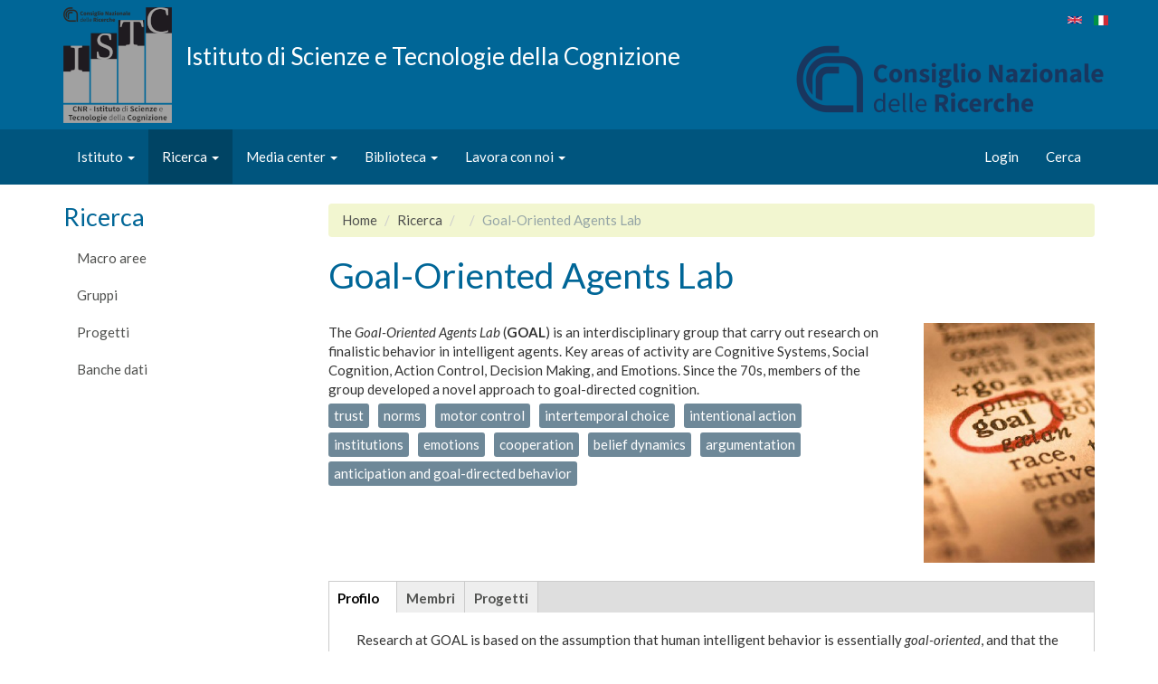

--- FILE ---
content_type: text/html; charset=utf-8
request_url: https://istc.cnr.it/it/group/goal
body_size: 9254
content:
<!DOCTYPE html>
<html lang="it" dir="ltr" prefix="content: http://purl.org/rss/1.0/modules/content/ dc: http://purl.org/dc/terms/ foaf: http://xmlns.com/foaf/0.1/ og: http://ogp.me/ns# rdfs: http://www.w3.org/2000/01/rdf-schema# sioc: http://rdfs.org/sioc/ns# sioct: http://rdfs.org/sioc/types# skos: http://www.w3.org/2004/02/skos/core# xsd: http://www.w3.org/2001/XMLSchema#">
<head>
  <link rel="profile" href="http://www.w3.org/1999/xhtml/vocab" />
  <meta name="viewport" content="width=device-width, initial-scale=1.0">
  <meta http-equiv="Content-Type" content="text/html; charset=utf-8" />
<link rel="shortcut icon" href="https://istc.cnr.it/sites/all/themes/istc/favicon.ico" type="image/vnd.microsoft.icon" />
<link rel="shortlink" href="/it/node/54632" />
<link rel="canonical" href="/it/group/goal" />
<meta name="Generator" content="Drupal 7 (http://drupal.org)" />
  <title>Goal-Oriented Agents Lab | Istituto di Scienze e Tecnologie della Cognizione</title>
  <style>
@import url("https://istc.cnr.it/modules/system/system.base.css?smmpph");
</style>
<style>
@import url("https://istc.cnr.it/sites/all/modules/contrib/field_group/horizontal-tabs/horizontal-tabs.css?smmpph");
</style>
<style>
@import url("https://istc.cnr.it/sites/all/modules/contrib/date/date_api/date.css?smmpph");
@import url("https://istc.cnr.it/sites/all/modules/contrib/date/date_popup/themes/datepicker.1.7.css?smmpph");
@import url("https://istc.cnr.it/modules/field/theme/field.css?smmpph");
@import url("https://istc.cnr.it/modules/node/node.css?smmpph");
@import url("https://istc.cnr.it/sites/all/modules/contrib/views/css/views.css?smmpph");
@import url("https://istc.cnr.it/sites/all/modules/contrib/media/modules/media_wysiwyg/css/media_wysiwyg.base.css?smmpph");
</style>
<style>
@import url("https://istc.cnr.it/sites/all/modules/contrib/ctools/css/ctools.css?smmpph");
@import url("https://istc.cnr.it/modules/locale/locale.css?smmpph");
@import url("https://istc.cnr.it/sites/all/modules/contrib/social_media_links/social_media_links.css?smmpph");
</style>
<style>
@import url("https://istc.cnr.it/sites/all/themes/istc/css/istc.min.css?smmpph");
</style>
  <!-- HTML5 element support for IE6-8 -->
  <!--[if lt IE 9]>
    <script src="https://cdn.jsdelivr.net/html5shiv/3.7.3/html5shiv-printshiv.min.js"></script>
  <![endif]-->
  <script src="https://istc.cnr.it/sites/all/modules/contrib/jquery_update/replace/jquery/1.10/jquery.min.js?v=1.10.2"></script>
<script src="https://istc.cnr.it/misc/jquery.once.js?v=1.2"></script>
<script src="https://istc.cnr.it/misc/drupal.js?smmpph"></script>
<script src="https://istc.cnr.it/sites/all/modules/contrib/field_group/horizontal-tabs/horizontal-tabs.js?v=1.0"></script>
<script src="https://istc.cnr.it/sites/default/files/languages/it_LCLES-zbebB5X79Uw-ta-NaNyEVE3gzazHhQL-vO_Vs.js?smmpph"></script>
<script src="https://istc.cnr.it/sites/all/modules/contrib/field_group/field_group.js?smmpph"></script>
<script src="https://istc.cnr.it/sites/all/themes/istc/bootstrap/assets/javascripts/bootstrap/affix.js?smmpph"></script>
<script src="https://istc.cnr.it/sites/all/themes/istc/bootstrap/assets/javascripts/bootstrap/alert.js?smmpph"></script>
<script src="https://istc.cnr.it/sites/all/themes/istc/bootstrap/assets/javascripts/bootstrap/button.js?smmpph"></script>
<script src="https://istc.cnr.it/sites/all/themes/istc/bootstrap/assets/javascripts/bootstrap/carousel.js?smmpph"></script>
<script src="https://istc.cnr.it/sites/all/themes/istc/bootstrap/assets/javascripts/bootstrap/collapse.js?smmpph"></script>
<script src="https://istc.cnr.it/sites/all/themes/istc/bootstrap/assets/javascripts/bootstrap/dropdown.js?smmpph"></script>
<script src="https://istc.cnr.it/sites/all/themes/istc/bootstrap/assets/javascripts/bootstrap/modal.js?smmpph"></script>
<script src="https://istc.cnr.it/sites/all/themes/istc/bootstrap/assets/javascripts/bootstrap/tooltip.js?smmpph"></script>
<script src="https://istc.cnr.it/sites/all/themes/istc/bootstrap/assets/javascripts/bootstrap/popover.js?smmpph"></script>
<script src="https://istc.cnr.it/sites/all/themes/istc/bootstrap/assets/javascripts/bootstrap/scrollspy.js?smmpph"></script>
<script src="https://istc.cnr.it/sites/all/themes/istc/bootstrap/assets/javascripts/bootstrap/tab.js?smmpph"></script>
<script src="https://istc.cnr.it/sites/all/themes/istc/bootstrap/assets/javascripts/bootstrap/transition.js?smmpph"></script>
<script>jQuery.extend(Drupal.settings, {"basePath":"\/","pathPrefix":"it\/","ajaxPageState":{"theme":"istc","theme_token":"HU88tZwDuDtcyxzxT3l9loQFVEX0XB5kErDPwkiSKpk","js":{"sites\/all\/themes\/bootstrap\/js\/bootstrap.js":1,"sites\/all\/modules\/contrib\/jquery_update\/replace\/jquery\/1.10\/jquery.min.js":1,"misc\/jquery.once.js":1,"misc\/drupal.js":1,"sites\/all\/modules\/contrib\/field_group\/horizontal-tabs\/horizontal-tabs.js":1,"public:\/\/languages\/it_LCLES-zbebB5X79Uw-ta-NaNyEVE3gzazHhQL-vO_Vs.js":1,"sites\/all\/modules\/contrib\/field_group\/field_group.js":1,"sites\/all\/themes\/istc\/bootstrap\/assets\/javascripts\/bootstrap\/affix.js":1,"sites\/all\/themes\/istc\/bootstrap\/assets\/javascripts\/bootstrap\/alert.js":1,"sites\/all\/themes\/istc\/bootstrap\/assets\/javascripts\/bootstrap\/button.js":1,"sites\/all\/themes\/istc\/bootstrap\/assets\/javascripts\/bootstrap\/carousel.js":1,"sites\/all\/themes\/istc\/bootstrap\/assets\/javascripts\/bootstrap\/collapse.js":1,"sites\/all\/themes\/istc\/bootstrap\/assets\/javascripts\/bootstrap\/dropdown.js":1,"sites\/all\/themes\/istc\/bootstrap\/assets\/javascripts\/bootstrap\/modal.js":1,"sites\/all\/themes\/istc\/bootstrap\/assets\/javascripts\/bootstrap\/tooltip.js":1,"sites\/all\/themes\/istc\/bootstrap\/assets\/javascripts\/bootstrap\/popover.js":1,"sites\/all\/themes\/istc\/bootstrap\/assets\/javascripts\/bootstrap\/scrollspy.js":1,"sites\/all\/themes\/istc\/bootstrap\/assets\/javascripts\/bootstrap\/tab.js":1,"sites\/all\/themes\/istc\/bootstrap\/assets\/javascripts\/bootstrap\/transition.js":1},"css":{"modules\/system\/system.base.css":1,"sites\/all\/modules\/contrib\/field_group\/horizontal-tabs\/horizontal-tabs.css":1,"sites\/all\/modules\/contrib\/date\/date_api\/date.css":1,"sites\/all\/modules\/contrib\/date\/date_popup\/themes\/datepicker.1.7.css":1,"modules\/field\/theme\/field.css":1,"modules\/node\/node.css":1,"sites\/all\/modules\/contrib\/views\/css\/views.css":1,"sites\/all\/modules\/contrib\/media\/modules\/media_wysiwyg\/css\/media_wysiwyg.base.css":1,"sites\/all\/modules\/contrib\/ctools\/css\/ctools.css":1,"modules\/locale\/locale.css":1,"sites\/all\/modules\/contrib\/social_media_links\/social_media_links.css":1,"sites\/all\/themes\/istc\/css\/istc.min.css":1}},"field_group":{"htabs":"full","htab":"full","html-element":"full"},"ogContext":{"groupType":"node","gid":"54632"},"bootstrap":{"anchorsFix":"0","anchorsSmoothScrolling":"0","formHasError":1,"popoverEnabled":1,"popoverOptions":{"animation":1,"html":0,"placement":"right","selector":"","trigger":"click","triggerAutoclose":1,"title":"","content":"","delay":0,"container":"body"},"tooltipEnabled":1,"tooltipOptions":{"animation":1,"html":0,"placement":"auto left","selector":"","trigger":"hover focus","delay":0,"container":"body"}}});</script>
</head>
<body class="html not-front not-logged-in one-sidebar sidebar-first page-node page-node- page-node-54632 node-type-group og-context og-context-node og-context-node-54632 i18n-it">
  <div id="skip-link">
    <a href="#main-content" class="element-invisible element-focusable">Salta al contenuto principale</a>
  </div>
    <!-- Header -->
<header id="navbar" role="banner" class="navbar  navbar-default">
  <div class="container">
    <div class="navbar-header">
      <div class="row">
        <div class="col-sm-8">
                      <a class="logo navbar-btn pull-left hidden-xs" href="/it" title="Home">
              <img src="https://istc.cnr.it/sites/default/files/marchio_ISTC%20scaled_120.png" alt="Home" />
            </a>
                    <div class="lead">
                          <a class="name navbar-brand" href="/it" title="Home">Istituto di Scienze e Tecnologie della Cognizione</a>
                                  </div>


        </div>

        <div class="col-sd-4">
          <div id="header-side">
<!--            --><!--              --><!--            -->                            <ul class="language-switcher-locale-url"><li class="en first"><a href="/en/group/goal" class="language-link" xml:lang="en"><img class="language-icon img-responsive" typeof="foaf:Image" src="https://istc.cnr.it/sites/all/modules/contrib/languageicons/flags/en.png" width="16" height="12" alt="English" title="English" /></a></li>
<li class="it last active"><a href="/it/group/goal" class="language-link active" xml:lang="it"><img class="language-icon img-responsive" typeof="foaf:Image" src="https://istc.cnr.it/sites/all/modules/contrib/languageicons/flags/it.png" width="16" height="12" alt="Italiano" title="Italiano" /></a></li>
</ul>                        <a class="cnr-logo-link" href="http://www.cnr.it"><img id="cnr-logo" src="/sites/all/themes/istc/images/Logo-CNR-2010.png" /></a>
          </div>

        </div>

      </div>






  <button type="button" class="navbar-toggle" data-toggle="collapse" data-target="#navbar-collapse">
    <span class="sr-only">Toggle navigation</span>
    <span class="icon-bar"></span>
    <span class="icon-bar"></span>
    <span class="icon-bar"></span>
  </button>
</div>
  </div>



      <div class="navbar-collapse collapse" id="navbar-collapse">
      <div class="container">
      <nav role="navigation">
                  <ul class="menu nav navbar-nav"><li class="first expanded dropdown"><a href="/it/page/presentazione" data-target="#" class="dropdown-toggle" data-toggle="dropdown">Istituto <span class="caret"></span></a><ul class="dropdown-menu"><li class="first leaf"><a href="/it/page/presentazione">Presentazione</a></li>
<li class="leaf"><a href="/it/page/missione">Missione</a></li>
<li class="leaf"><a href="/it/research/istc-people">Persone</a></li>
<li class="leaf"><a href="/it/content/sedi">Sedi</a></li>
<li class="leaf"><a href="/it/content/organigramma">Organigramma</a></li>
<li class="last leaf"><a href="/it/content/storia">Storia</a></li>
</ul></li>
<li class="expanded active-trail active dropdown"><a href="/it/content/macro-aree" class="active-trail active-trail dropdown-toggle" data-target="#" data-toggle="dropdown">Ricerca <span class="caret"></span></a><ul class="dropdown-menu"><li class="first leaf"><a href="/it/content/macro-aree">Macro aree</a></li>
<li class="leaf"><a href="/it/content/gruppi-laboratori-istc">Gruppi</a></li>
<li class="leaf"><a href="/it/research/projects">Progetti</a></li>
<li class="last leaf"><a href="/it/content/banche-dati">Banche dati</a></li>
</ul></li>
<li class="expanded dropdown"><a href="/it/media/news" data-target="#" class="dropdown-toggle" data-toggle="dropdown">Media center <span class="caret"></span></a><ul class="dropdown-menu"><li class="first leaf"><a href="/it/media/news">News</a></li>
<li class="leaf"><a href="/it/media/events">Eventi</a></li>
<li class="leaf"><a href="/it/media/events/past">Eventi passati</a></li>
<li class="last leaf"><a href="/it/media/video">Video</a></li>
</ul></li>
<li class="expanded dropdown"><a href="/it/content/biblioteca-informazioni" data-target="#" class="dropdown-toggle" data-toggle="dropdown">Biblioteca <span class="caret"></span></a><ul class="dropdown-menu"><li class="first leaf"><a href="/it/biblioteca-zona-informazioni">Informazioni</a></li>
<li class="leaf"><a href="/it/biblioteca-zona-cataloghi">Cataloghi</a></li>
<li class="leaf"><a href="/it/biblioteca-zona-risorse">Risorse</a></li>
<li class="last leaf"><a href="/it/biblioteca-zona-servizi">Servizi</a></li>
</ul></li>
<li class="last expanded dropdown"><a href="/it/opportunities/vacancies" data-target="#" class="dropdown-toggle" data-toggle="dropdown">Lavora con noi <span class="caret"></span></a><ul class="dropdown-menu"><li class="first leaf"><a href="/it/opportunities/vacancies">Bandi</a></li>
<li class="leaf"><a href="/it/opportunities/tenders">Gare</a></li>
<li class="last leaf"><a href="/it/content/avvisi">Avvisi</a></li>
</ul></li>
</ul>                          <ul class="menu nav navbar-nav secondary"><li class="first leaf"><a href="/it/user/login">Login</a></li>
<li class="last leaf"><a href="/it/search">Cerca</a></li>
</ul>                      </nav>
      </div>
    </div>
  
</header><!-- /Header -->

<div class="main-container container">

  <header role="banner" id="page-header">
      </header> <!-- /#page-header -->

  <div class="row">

          <aside class="col-sm-3" role="complementary">
          <div class="region region-sidebar-first">
    <section id="block-menu-block-1" class="block block-menu-block clearfix">

        <h2 class="block-title">Ricerca</h2>
    
  <div class="menu-block-wrapper menu-block-1 menu-name-main-menu parent-mlid-0 menu-level-2">
  <ul class="menu nav"><li class="first leaf menu-mlid-2518"><a href="/it/content/macro-aree">Macro aree</a></li>
<li class="leaf menu-mlid-2572"><a href="/it/content/gruppi-laboratori-istc">Gruppi</a></li>
<li class="leaf menu-mlid-2384"><a href="/it/research/projects">Progetti</a></li>
<li class="last leaf menu-mlid-2540"><a href="/it/content/banche-dati">Banche dati</a></li>
</ul></div>

</section>
  </div>
      </aside>  <!-- /#sidebar-first -->
    
    <section class="col-sm-9">
            <ol class="breadcrumb"><li><a href="/it">Home</a></li>
<li><a href="/it/content/macro-aree">Ricerca</a></li>
<li><a href="/it/research/groups"></a></li>
<li class="active">Goal-Oriented Agents Lab</li>
</ol>      <a id="main-content"></a>
                    <h1 class="page-header">Goal-Oriented Agents Lab</h1>
                                                        
<div  about="/it/group/goal" typeof="sioc:Item foaf:Document" class="node node-group node-promoted view-mode-full">
  
      <div class="row">
      <div class="col-sm-9 ">
        <div class="collapsible required-fields group-header field-group-fieldset"><div class="field field-name-field-group-abstract field-type-text-long field-label-hidden"><div class="field-items"><div class="field-item even"><p>The <em>Goal-Oriented Agents Lab</em> (<strong>GOAL</strong>) is an interdisciplinary group that carry out research on finalistic behavior in intelligent agents. Key areas of activity are Cognitive Systems, Social Cognition, Action Control, Decision Making, and Emotions. Since the 70s, members of the group developed a novel approach to goal-directed cognition.</p></div></div></div><div class="field field-name-field-tags field-type-taxonomy-term-reference field-label-hidden"><div class="field-items"><div class="field-item even"><a href="/it/category/keywords/trust" typeof="skos:Concept" property="rdfs:label skos:prefLabel">trust</a></div><div class="field-item odd"><a href="/it/category/keywords/norms" typeof="skos:Concept" property="rdfs:label skos:prefLabel">norms</a></div><div class="field-item even"><a href="/it/category/keywords/motor-control" typeof="skos:Concept" property="rdfs:label skos:prefLabel">motor control</a></div><div class="field-item odd"><a href="/it/category/keywords/intertemporal-choice" typeof="skos:Concept" property="rdfs:label skos:prefLabel">intertemporal choice</a></div><div class="field-item even"><a href="/it/category/keywords/intentional-action" typeof="skos:Concept" property="rdfs:label skos:prefLabel">intentional action</a></div><div class="field-item odd"><a href="/it/category/keywords/institutions" typeof="skos:Concept" property="rdfs:label skos:prefLabel">institutions</a></div><div class="field-item even"><a href="/it/category/research-interests/emotions" typeof="skos:Concept" property="rdfs:label skos:prefLabel">emotions</a></div><div class="field-item odd"><a href="/it/category/keywords/cooperation" typeof="skos:Concept" property="rdfs:label skos:prefLabel">cooperation</a></div><div class="field-item even"><a href="/it/category/keywords/belief-dynamics" typeof="skos:Concept" property="rdfs:label skos:prefLabel">belief dynamics</a></div><div class="field-item odd"><a href="/it/category/keywords/argumentation" typeof="skos:Concept" property="rdfs:label skos:prefLabel">argumentation</a></div><div class="field-item even"><a href="/it/category/research-interests/anticipation-and-goal-directed-behavior" typeof="skos:Concept" property="rdfs:label skos:prefLabel">anticipation and goal-directed behavior</a></div></div></div></div>      </div>
      <div class="col-sm-3 ">
        <div class="field field-name-field-group-logo field-type-image field-label-hidden"><div class="field-items"><div class="field-item even"><img typeof="foaf:Image" class="img-responsive" src="https://istc.cnr.it/sites/default/files/group-pic/goal-sm.jpg" width="300" height="421" /></div></div></div>      </div>
    </div>
        <div class="row">
      <div class="col-sm-12 ">
        <div class="field-group-htabs-wrapper"><h2 class="element-invisible">Additional info</h2><div class="horizontal-tabs-panes"><fieldset  class="collapsible collapsed group-profile field-group-htab panel panel-default form-wrapper">
          <legend class="panel-heading">
      <span class="panel-title fieldset-legend">Profilo</span>
    </legend>
          <div class="panel-body">
        <div class="field field-name-field-group-profile field-type-text-long field-label-hidden"><div class="field-items"><div class="field-item even"><p>Research at GOAL is based on the assumption that human intelligent behavior is essentially <em>goal-oriented</em>, and that the mind evolved to <em>serve </em>(and thus is <em>constrained by</em>) the finalistic nature of behavioral control. This implies that GOAL research tackles a variety of domains, from <em>action control</em> to <em>decision making</em>, from<em> belief formation</em> to <em>emotion regulation</em>, from <em>social interaction</em> to <em>normative behavior</em>, and more.</p><p>Currently, the scientific activities of GOAL are organized in the following labs:</p><ul><li><a href="https://www.istc.cnr.it/it/group/t3" target="_self">Trust, Theory, and Technology (T3)</a></li><li><a href="https://istc.cnr.it/group/jade" target="_self">Judgment, Argumentation and DEcision Making (JADE)</a></li><li><a href="https://istc.cnr.it/en/group/mind" target="_self">Meaning, Interaction, and Neural Dynamics (MIND)</a></li><li><a href="https://istc.cnr.it/en/group/care">Capabilities and Relational Practice in Mental Health (CaRe)</a></li></ul><p> </p></div></div></div>  </div>
  </fieldset>
<fieldset  class="collapsible collapsed panel panel-default form-wrapper">
          <legend class="panel-heading">
      <span class="panel-title fieldset-legend">Membri</span>
    </legend>
          <div class="panel-body">
        <div class="field field-name-grouo-coordinator-view field-type-ds field-label-hidden"><div class="field-items"><div class="field-item even"><section id="block-views-istc-og-members-block-2" class="block block-views clearfix">

      
  <div class="view view-istc-og-members view-id-istc_og_members view-display-id-block_2 view-dom-id-f4627213be6b5530597c005cffac7d5d">
        
  
  
      <div class="view-content">
      

<div id="views-bootstrap-grid-1" class="views-bootstrap-grid-plugin-style">
  
          <div class="row">
                  <div class=" col-xs-12 col-sm-6 col-md-4 col-lg-4">
              
  <div class="views-field views-field-og-roles-1">        <h3 class="field-content">Coordinatore</h3>  </div>  
  <div class="views-field views-field-name">        <span class="field-content"><a href="/it/people/cristiano-castelfranchi" title="Visualizza il profilo dell&#039;utente." class="username" xml:lang="" about="/it/people/cristiano-castelfranchi" typeof="sioc:UserAccount" property="foaf:name" datatype="">Cristiano Castelfranchi</a></span>  </div>  
  <div class="views-field views-field-picture">        <div class="field-content">  <div class="user-picture">
    <a href="/it/people/cristiano-castelfranchi" title="Visualizza il profilo dell&#039;utente."><img typeof="foaf:Image" class="img-responsive" src="https://istc.cnr.it/sites/default/files/styles/user_picture/public/users/pictures/picture-12370-1525785497.jpg?itok=Joj71LY2" width="100" height="100" alt="Ritratto di Cristiano Castelfranchi" title="Ritratto di Cristiano Castelfranchi" /></a>  </div>
</div>  </div>          </div>

                                  </div>
    
  </div>
    </div>
  
  
  
  
  
  
</div>
</section>
</div></div></div><div class="field field-name-group-members-view field-type-ds field-label-hidden"><div class="field-items"><div class="field-item even"><section id="block-views-istc-og-members-block-1" class="block block-views clearfix">

      
  <div class="view view-istc-og-members view-id-istc_og_members view-display-id-block_1 view-dom-id-5edbd944af53f7c24c9b63a7a746583c">
        
  
  
      <div class="view-content">
      
  <h3>Researcher</h3>

<div id="views-bootstrap-grid-2" class="views-bootstrap-grid-plugin-style">
  
          <div class="row">
                  <div class=" col-xs-12 col-sm-6 col-md-4 col-lg-4">
              
  <div class="views-field views-field-name">        <span class="field-content"><a href="/it/people/filippo-cantucci" title="Visualizza il profilo dell&#039;utente." class="username" xml:lang="" about="/it/people/filippo-cantucci" typeof="sioc:UserAccount" property="foaf:name" datatype="">Filippo Cantucci</a></span>  </div>  
  <div class="views-field views-field-picture">        <div class="field-content">  <div class="user-picture">
    <a href="/it/people/filippo-cantucci" title="Visualizza il profilo dell&#039;utente."><img typeof="foaf:Image" class="img-responsive" src="https://istc.cnr.it/sites/default/files/styles/user_picture/public/users/pictures/picture-12587-1749193462.jpg?itok=dTUcygR2" width="100" height="100" alt="Ritratto di Filippo Cantucci" title="Ritratto di Filippo Cantucci" /></a>  </div>
</div>  </div>          </div>

                                      <div class=" col-xs-12 col-sm-6 col-md-4 col-lg-4">
              
  <div class="views-field views-field-name">        <span class="field-content"><a href="/it/people/luca-tummolini" title="Visualizza il profilo dell&#039;utente." class="username" xml:lang="" about="/it/people/luca-tummolini" typeof="sioc:UserAccount" property="foaf:name" datatype="">Luca Tummolini</a></span>  </div>  
  <div class="views-field views-field-picture">        <div class="field-content">  <div class="user-picture">
    <a href="/it/people/luca-tummolini" title="Visualizza il profilo dell&#039;utente."><img typeof="foaf:Image" class="img-responsive" src="https://istc.cnr.it/sites/default/files/styles/user_picture/public/users/pictures/picture-12361-1666792086.jpg?itok=ZVe8AABk" width="100" height="100" alt="Ritratto di Luca Tummolini" title="Ritratto di Luca Tummolini" /></a>  </div>
</div>  </div>          </div>

                                      <div class=" col-xs-12 col-sm-6 col-md-4 col-lg-4">
              
  <div class="views-field views-field-name">        <span class="field-content"><a href="/it/people/raffaella-pocobello" title="Visualizza il profilo dell&#039;utente." class="username" xml:lang="" about="/it/people/raffaella-pocobello" typeof="sioc:UserAccount" property="foaf:name" datatype="">Raffaella Pocobello</a></span>  </div>  
  <div class="views-field views-field-picture">        <div class="field-content">  <div class="user-picture">
    <a href="/it/people/raffaella-pocobello" title="Visualizza il profilo dell&#039;utente."><img typeof="foaf:Image" class="img-responsive" src="https://istc.cnr.it/sites/default/files/styles/user_picture/public/profile-pics/raffa_al_marco_cavallo.jpg?itok=2shqPxLB" width="100" height="100" alt="Ritratto di Raffaella Pocobello" title="Ritratto di Raffaella Pocobello" /></a>  </div>
</div>  </div>          </div>

                                  </div>
          <div class="row">
                  <div class=" col-xs-12 col-sm-6 col-md-4 col-lg-4">
              
  <div class="views-field views-field-name">        <span class="field-content"><a href="/it/people/francesco-mannella" title="Visualizza il profilo dell&#039;utente." class="username" xml:lang="" about="/it/people/francesco-mannella" typeof="sioc:UserAccount" property="foaf:name" datatype="">Francesco Mannella</a></span>  </div>  
  <div class="views-field views-field-picture">        <div class="field-content">  <div class="user-picture">
    <a href="/it/people/francesco-mannella" title="Visualizza il profilo dell&#039;utente."><img typeof="foaf:Image" class="img-responsive" src="https://istc.cnr.it/sites/default/files/styles/user_picture/public/users/pictures/picture-12372-1604496961.jpg?itok=ujGK8Oyw" width="100" height="100" alt="Ritratto di Francesco Mannella" title="Ritratto di Francesco Mannella" /></a>  </div>
</div>  </div>          </div>

                                      <div class=" col-xs-12 col-sm-6 col-md-4 col-lg-4">
              
  <div class="views-field views-field-name">        <span class="field-content"><a href="/it/people/alessandro-sapienza" title="Visualizza il profilo dell&#039;utente." class="username" xml:lang="" about="/it/people/alessandro-sapienza" typeof="sioc:UserAccount" property="foaf:name" datatype="">Alessandro Sapienza</a></span>  </div>  
  <div class="views-field views-field-picture">        <div class="field-content">  <div class="user-picture">
    <a href="/it/people/alessandro-sapienza" title="Visualizza il profilo dell&#039;utente."><img typeof="foaf:Image" class="img-responsive" src="https://istc.cnr.it/sites/default/files/styles/user_picture/public/profile-pics/immagine-progile.jpg?itok=HOM6ESx5" width="100" height="100" alt="Ritratto di Alessandro Sapienza" title="Ritratto di Alessandro Sapienza" /></a>  </div>
</div>  </div>          </div>

                                      <div class=" col-xs-12 col-sm-6 col-md-4 col-lg-4">
              
  <div class="views-field views-field-name">        <span class="field-content"><a href="/it/people/silvia-felletti" title="Visualizza il profilo dell&#039;utente." class="username" xml:lang="" about="/it/people/silvia-felletti" typeof="sioc:UserAccount" property="foaf:name" datatype="">Silvia Felletti</a></span>  </div>  
  <div class="views-field views-field-picture">        <div class="field-content">  <div class="user-picture">
    <a href="/it/people/silvia-felletti" title="Visualizza il profilo dell&#039;utente."><img typeof="foaf:Image" class="img-responsive" src="https://istc.cnr.it/sites/default/files/styles/user_picture/public/profile-pics/immagine_1.png?itok=n1bAFlMc" width="100" height="100" alt="Ritratto di Silvia Felletti" title="Ritratto di Silvia Felletti" /></a>  </div>
</div>  </div>          </div>

                                  </div>
          <div class="row">
                  <div class=" col-xs-12 col-sm-6 col-md-4 col-lg-4">
              
  <div class="views-field views-field-name">        <span class="field-content"><a href="/it/people/fabio-paglieri" title="Visualizza il profilo dell&#039;utente." class="username" xml:lang="" about="/it/people/fabio-paglieri" typeof="sioc:UserAccount" property="foaf:name" datatype="">Fabio Paglieri</a></span>  </div>  
  <div class="views-field views-field-picture">        <div class="field-content">  <div class="user-picture">
    <a href="/it/people/fabio-paglieri" title="Visualizza il profilo dell&#039;utente."><img typeof="foaf:Image" class="img-responsive" src="https://istc.cnr.it/sites/default/files/styles/user_picture/public/users/pictures/picture-12363-1763643264.jpg?itok=OfT37OcY" width="100" height="100" alt="Ritratto di Fabio Paglieri" title="Ritratto di Fabio Paglieri" /></a>  </div>
</div>  </div>          </div>

                                      <div class=" col-xs-12 col-sm-6 col-md-4 col-lg-4">
              
  <div class="views-field views-field-name">        <span class="field-content"><a href="/it/user/12915" title="Visualizza il profilo dell&#039;utente." class="username" xml:lang="" about="/it/user/12915" typeof="sioc:UserAccount" property="foaf:name" datatype="">Marco Marini</a></span>  </div>  
  <div class="views-field views-field-picture">        <div class="field-content">  <div class="user-picture">
    <a href="/it/user/12915" title="Visualizza il profilo dell&#039;utente."><img typeof="foaf:Image" class="img-responsive" src="https://istc.cnr.it/sites/default/files/styles/user_picture/public/users/pictures/picture-12915-1722411590.jpg?itok=cqZkbxw9" width="100" height="100" alt="Ritratto di Marco Marini" title="Ritratto di Marco Marini" /></a>  </div>
</div>  </div>          </div>

                                  </div>
    
  </div>

  <h3>Student&amp;PhD</h3>

<div id="views-bootstrap-grid-3" class="views-bootstrap-grid-plugin-style">
  
          <div class="row">
                  <div class=" col-xs-12 col-sm-6 col-md-4 col-lg-4">
              
  <div class="views-field views-field-name">        <span class="field-content"><a href="/it/user/12914" title="Visualizza il profilo dell&#039;utente." class="username" xml:lang="" about="/it/user/12914" typeof="sioc:UserAccount" property="foaf:name" datatype="">Sebastiano Munini</a></span>  </div>  
  <div class="views-field views-field-picture">        <div class="field-content">  <div class="user-picture">
    <a href="/it/user/12914" title="Visualizza il profilo dell&#039;utente."><img typeof="foaf:Image" class="img-responsive" src="https://istc.cnr.it/sites/default/files/styles/user_picture/public/users/pictures/picture-12914-1750069431.jpg?itok=655VeSlS" width="100" height="100" alt="Ritratto di Sebastiano Munini" title="Ritratto di Sebastiano Munini" /></a>  </div>
</div>  </div>          </div>

                                  </div>
    
  </div>

  <h3>Associate Researcher</h3>

<div id="views-bootstrap-grid-4" class="views-bootstrap-grid-plugin-style">
  
          <div class="row">
                  <div class=" col-xs-12 col-sm-6 col-md-4 col-lg-4">
              
  <div class="views-field views-field-name">        <span class="field-content"><a href="/it/people/anna-m-borghi" title="Visualizza il profilo dell&#039;utente." class="username" xml:lang="" about="/it/people/anna-m-borghi" typeof="sioc:UserAccount" property="foaf:name" datatype="">Anna M. Borghi</a></span>  </div>  
  <div class="views-field views-field-picture">        <div class="field-content">  <div class="user-picture">
    <a href="/it/people/anna-m-borghi" title="Visualizza il profilo dell&#039;utente."><img typeof="foaf:Image" class="img-responsive" src="https://istc.cnr.it/sites/default/files/styles/user_picture/public/profile-pics/anna-borghi.jpg?itok=_OqZFXkV" width="100" height="100" alt="Ritratto di Anna M. Borghi" title="Ritratto di Anna M. Borghi" /></a>  </div>
</div>  </div>          </div>

                                      <div class=" col-xs-12 col-sm-6 col-md-4 col-lg-4">
              
  <div class="views-field views-field-name">        <span class="field-content"><a href="/it/people/rino-falcone" title="Visualizza il profilo dell&#039;utente." class="username" xml:lang="" about="/it/people/rino-falcone" typeof="sioc:UserAccount" property="foaf:name" datatype="">Rino Falcone</a></span>  </div>  
  <div class="views-field views-field-picture">        <div class="field-content">  <div class="user-picture">
    <a href="/it/people/rino-falcone" title="Visualizza il profilo dell&#039;utente."><img typeof="foaf:Image" class="img-responsive" src="https://istc.cnr.it/sites/default/files/styles/user_picture/public/users/pictures/picture-12367-1561213497.jpg?itok=AdD4wowp" width="100" height="100" alt="Ritratto di Rino Falcone" title="Ritratto di Rino Falcone" /></a>  </div>
</div>  </div>          </div>

                                      <div class=" col-xs-12 col-sm-6 col-md-4 col-lg-4">
              
  <div class="views-field views-field-name">        <span class="field-content"><a href="/it/people/tarek-josef-el-sehity" title="Visualizza il profilo dell&#039;utente." class="username" xml:lang="" about="/it/people/tarek-josef-el-sehity" typeof="sioc:UserAccount" property="foaf:name" datatype="">Tarek Josef el Sehity</a></span>  </div>  
  <div class="views-field views-field-picture">        <div class="field-content">  <div class="user-picture">
    <a href="/it/people/tarek-josef-el-sehity" title="Visualizza il profilo dell&#039;utente."><img typeof="foaf:Image" class="img-responsive" src="https://istc.cnr.it/sites/default/files/styles/user_picture/public/users/pictures/picture-12503-1763724669.png?itok=racpJaut" width="100" height="100" alt="Ritratto di Tarek Josef el Sehity" title="Ritratto di Tarek Josef el Sehity" /></a>  </div>
</div>  </div>          </div>

                                  </div>
    
  </div>
    </div>
  
  
  
  
  
  
</div>
</section>
</div></div></div><div class="field field-name-field-group-former-members field-type-text-long field-label-above"><div class="field-label">Membri Passati:&nbsp;</div><div class="field-items"><div class="field-item even"><ul><li><a href="http://www.irit.fr/%7EEmiliano.Lorini/">Emiliano Lorini</a>, IRIT-CNRS (France)</li><li>Francesca Marzo, LUISS (Italy)</li><li><a href="http://sites.google.com/site/dimitriognibenehomepage/" target="_blank">Dimitri Ognibene</a> , Imperial College (UK)</li><li>Michele Piunti, Reply Srl</li></ul></div></div></div>  </div>
  </fieldset>
<fieldset  class="collapsible collapsed group-projects field-group-htab panel panel-default form-wrapper">
          <legend class="panel-heading">
      <span class="panel-title fieldset-legend">Progetti</span>
    </legend>
          <div class="panel-body">
        <div class="field field-name-group-projects-view field-type-ds field-label-hidden"><div class="field-items"><div class="field-item even"><section id="block-views-group-projects-block-1" class="block block-views clearfix">

      
  <div class="view view-group-projects view-id-group_projects view-display-id-block_1 view-dom-id-569e8bbd099183a4ca49890bbb0813f4">
        
  
  
      <div class="view-content">
        <div class="views-row views-row-1 views-row-odd views-row-first">
    <article id="node-53935" class="node node-project node-teaser clearfix" about="/it/project/l%E2%80%99amministrazione-della-giustizia-italia-il-caso-della-neurogenetica-e-delle-neuroscienze" typeof="sioc:Item foaf:Document">
    <header>
            <h2><a href="/it/project/l%E2%80%99amministrazione-della-giustizia-italia-il-caso-della-neurogenetica-e-delle-neuroscienze">L’amministrazione della giustizia in Italia: il caso della neurogenetica e delle neuroscienze</a></h2>
        <span property="dc:title" content="L’amministrazione della giustizia in Italia: il caso della neurogenetica e delle neuroscienze" class="rdf-meta element-hidden"></span><span property="sioc:num_replies" content="0" datatype="xsd:integer" class="rdf-meta element-hidden"></span>      </header>
    <div class="field field-name-field-project-funding field-type-taxonomy-term-reference field-label-inline clearfix"><div class="field-label">Project Funding:&nbsp;</div><div class="field-items"><div class="field-item even"><a href="/it/category/project-funding/miur-ministero-dellistruzione-delluniversit%C3%A0-e-della-ricerca" typeof="skos:Concept" property="rdfs:label skos:prefLabel" datatype="">MIUR - Ministero dell&#039;Istruzione, dell&#039;Università e della Ricerca</a></div></div></div><div class="field field-name-field-project-timeframe field-type-datetime field-label-inline clearfix"><div class="field-label">Project Timeframe:&nbsp;</div><div class="field-items"><div class="field-item even"><span class="date-display-range">da <span class="date-display-start" property="dc:date" datatype="xsd:dateTime" content="2013-04-14T00:00:00+02:00">14 Apr 2013</span> a <span class="date-display-end" property="dc:date" datatype="xsd:dateTime" content="2014-04-13T00:00:00+02:00">13 Apr 2014</span></span></div></div></div><div class="field field-name-field-project-leader field-type-entityreference field-label-inline clearfix"><div class="field-label">ISTC Contact Person:&nbsp;</div><div class="field-items"><div class="field-item even"><a href="/it/people/rino-falcone">Rino Falcone</a></div></div></div><div class="field field-name-field-istc-groups field-type-entityreference field-label-inline clearfix"><div class="field-label">Group &amp; ISTC Labs:&nbsp;</div><div class="field-items"><div class="field-item even"><a href="/it/group/goal" class="active">Goal-Oriented Agents Lab</a></div></div></div>     <footer>
          <ul class="links list-inline"><li class="node-readmore first last"><a href="/it/project/l%E2%80%99amministrazione-della-giustizia-italia-il-caso-della-neurogenetica-e-delle-neuroscienze" rel="tag" title="L’amministrazione della giustizia in Italia: il caso della neurogenetica e delle neuroscienze">Leggi tutto<span class="element-invisible"> su L’amministrazione della giustizia in Italia: il caso della neurogenetica e delle neuroscienze</span></a></li>
</ul>  </footer>
    </article>
  </div>
  <div class="views-row views-row-2 views-row-even">
    <article id="node-53933" class="node node-project node-teaser clearfix" about="/it/project/sintelnet-european-network-social-intelligence" typeof="sioc:Item foaf:Document">
    <header>
            <h2><a href="/it/project/sintelnet-european-network-social-intelligence">SINTELNET: European Network for Social Intelligence  </a></h2>
        <span property="dc:title" content="SINTELNET: European Network for Social Intelligence  " class="rdf-meta element-hidden"></span><span property="sioc:num_replies" content="0" datatype="xsd:integer" class="rdf-meta element-hidden"></span>      </header>
    <div class="field field-name-field-project-funding field-type-taxonomy-term-reference field-label-inline clearfix"><div class="field-label">Project Funding:&nbsp;</div><div class="field-items"><div class="field-item even"><a href="/it/category/project-funding/fp-european-framework-programmes" typeof="skos:Concept" property="rdfs:label skos:prefLabel" datatype="">FP - European Framework Programmes</a></div></div></div><div class="field field-name-field-project-timeframe field-type-datetime field-label-inline clearfix"><div class="field-label">Project Timeframe:&nbsp;</div><div class="field-items"><div class="field-item even"><span class="date-display-range">da <span class="date-display-start" property="dc:date" datatype="xsd:dateTime" content="2011-05-31T22:00:00+02:00">31 Mag 2011</span> a <span class="date-display-end" property="dc:date" datatype="xsd:dateTime" content="2014-05-30T22:00:00+02:00">30 Mag 2014</span></span></div></div></div><div class="field field-name-field-project-leader field-type-entityreference field-label-inline clearfix"><div class="field-label">ISTC Contact Person:&nbsp;</div><div class="field-items"><div class="field-item even"><a href="/it/people/cristiano-castelfranchi">Cristiano Castelfranchi</a></div></div></div><div class="field field-name-field-istc-groups field-type-entityreference field-label-inline clearfix"><div class="field-label">Group &amp; ISTC Labs:&nbsp;</div><div class="field-items"><div class="field-item even"><a href="/it/group/goal" class="active">Goal-Oriented Agents Lab</a></div><div class="field-item odd"><a href="/it/group/loa">Laboratory for Applied Ontology</a></div></div></div>     <footer>
          <ul class="links list-inline"><li class="node-readmore first last"><a href="/it/project/sintelnet-european-network-social-intelligence" rel="tag" title="SINTELNET: European Network for Social Intelligence  ">Leggi tutto<span class="element-invisible"> su SINTELNET: European Network for Social Intelligence  </span></a></li>
</ul>  </footer>
    </article>
  </div>
  <div class="views-row views-row-3 views-row-odd">
    <article id="node-53944" class="node node-project node-teaser clearfix" about="/it/project/goal-leaders-goal-directed-adaptive-builder-robots" typeof="sioc:Item foaf:Document">
    <header>
            <h2><a href="/it/project/goal-leaders-goal-directed-adaptive-builder-robots">GOAL-Leaders: Goal-directed, Adaptive Builder Robots</a></h2>
        <span property="dc:title" content="GOAL-Leaders: Goal-directed, Adaptive Builder Robots" class="rdf-meta element-hidden"></span><span property="sioc:num_replies" content="0" datatype="xsd:integer" class="rdf-meta element-hidden"></span>      </header>
    <div class="field field-name-field-project-funding field-type-taxonomy-term-reference field-label-inline clearfix"><div class="field-label">Project Funding:&nbsp;</div><div class="field-items"><div class="field-item even"><a href="/it/category/project-funding/fp-european-framework-programmes" typeof="skos:Concept" property="rdfs:label skos:prefLabel" datatype="">FP - European Framework Programmes</a></div></div></div><div class="field field-name-field-project-timeframe field-type-datetime field-label-inline clearfix"><div class="field-label">Project Timeframe:&nbsp;</div><div class="field-items"><div class="field-item even"><span class="date-display-range">da <span class="date-display-start" property="dc:date" datatype="xsd:dateTime" content="2011-02-28T23:00:00+01:00">28 Feb 2011</span> a <span class="date-display-end" property="dc:date" datatype="xsd:dateTime" content="2014-02-27T23:00:00+01:00">27 Feb 2014</span></span></div></div></div><div class="field field-name-field-project-leader field-type-entityreference field-label-inline clearfix"><div class="field-label">ISTC Contact Person:&nbsp;</div><div class="field-items"><div class="field-item even"><a href="/it/people/giovanni-pezzulo">Giovanni Pezzulo</a></div></div></div><div class="field field-name-field-istc-groups field-type-entityreference field-label-inline clearfix"><div class="field-label">Group &amp; ISTC Labs:&nbsp;</div><div class="field-items"><div class="field-item even"><a href="/it/group/goal" class="active">Goal-Oriented Agents Lab</a></div></div></div>     <footer>
          <ul class="links list-inline"><li class="node-readmore first last"><a href="/it/project/goal-leaders-goal-directed-adaptive-builder-robots" rel="tag" title="GOAL-Leaders: Goal-directed, Adaptive Builder Robots">Leggi tutto<span class="element-invisible"> su GOAL-Leaders: Goal-directed, Adaptive Builder Robots</span></a></li>
</ul>  </footer>
    </article>
  </div>
  <div class="views-row views-row-4 views-row-even">
    <article id="node-53981" class="node node-project node-teaser clearfix" about="/it/project/hires-dissemination-health-restructuring-dissemination-expert-knowledge" typeof="sioc:Item foaf:Document">
    <header>
            <h2><a href="/it/project/hires-dissemination-health-restructuring-dissemination-expert-knowledge">HIRES DISSEMINATION - Health in Restructuring: Dissemination of Expert Knowledge   </a></h2>
        <span property="dc:title" content="HIRES DISSEMINATION - Health in Restructuring: Dissemination of Expert Knowledge   " class="rdf-meta element-hidden"></span><span property="sioc:num_replies" content="0" datatype="xsd:integer" class="rdf-meta element-hidden"></span>      </header>
    <div class="field field-name-field-project-funding field-type-taxonomy-term-reference field-label-inline clearfix"><div class="field-label">Project Funding:&nbsp;</div><div class="field-items"><div class="field-item even"><a href="/it/category/project-funding/other-international" typeof="skos:Concept" property="rdfs:label skos:prefLabel" datatype="">Other - International</a></div></div></div><div class="field field-name-field-project-timeframe field-type-datetime field-label-inline clearfix"><div class="field-label">Project Timeframe:&nbsp;</div><div class="field-items"><div class="field-item even"><span class="date-display-range">da <span class="date-display-start" property="dc:date" datatype="xsd:dateTime" content="2010-11-22T23:00:00+01:00">22 Nov 2010</span> a <span class="date-display-end" property="dc:date" datatype="xsd:dateTime" content="2011-11-21T23:00:00+01:00">21 Nov 2011</span></span></div></div></div><div class="field field-name-field-project-leader field-type-entityreference field-label-inline clearfix"><div class="field-label">ISTC Contact Person:&nbsp;</div><div class="field-items"><div class="field-item even"><a href="/it/people/cristiano-castelfranchi">Cristiano Castelfranchi</a></div></div></div><div class="field field-name-field-istc-groups field-type-entityreference field-label-inline clearfix"><div class="field-label">Group &amp; ISTC Labs:&nbsp;</div><div class="field-items"><div class="field-item even"><a href="/it/group/goal" class="active">Goal-Oriented Agents Lab</a></div></div></div>     <footer>
          <ul class="links list-inline"><li class="node-readmore first last"><a href="/it/project/hires-dissemination-health-restructuring-dissemination-expert-knowledge" rel="tag" title="HIRES DISSEMINATION - Health in Restructuring: Dissemination of Expert Knowledge   ">Leggi tutto<span class="element-invisible"> su HIRES DISSEMINATION - Health in Restructuring: Dissemination of Expert Knowledge   </span></a></li>
</ul>  </footer>
    </article>
  </div>
  <div class="views-row views-row-5 views-row-odd">
    <article id="node-53982" class="node node-project node-teaser clearfix" about="/it/project/hires-public-health-sector-impact-restructuring-public-sector-employees-and-role-social-dial" typeof="sioc:Item foaf:Document">
    <header>
            <h2><a href="/it/project/hires-public-health-sector-impact-restructuring-public-sector-employees-and-role-social-dial">Hires Public: The Health Sector Impact of Restructuring on Public Sector Employees and the Role of Social Dialogue   </a></h2>
        <span property="dc:title" content="Hires Public: The Health Sector Impact of Restructuring on Public Sector Employees and the Role of Social Dialogue   " class="rdf-meta element-hidden"></span><span property="sioc:num_replies" content="0" datatype="xsd:integer" class="rdf-meta element-hidden"></span>      </header>
    <div class="field field-name-field-project-funding field-type-taxonomy-term-reference field-label-inline clearfix"><div class="field-label">Project Funding:&nbsp;</div><div class="field-items"><div class="field-item even"><a href="/it/category/project-funding/other-international" typeof="skos:Concept" property="rdfs:label skos:prefLabel" datatype="">Other - International</a></div></div></div><div class="field field-name-field-project-timeframe field-type-datetime field-label-inline clearfix"><div class="field-label">Project Timeframe:&nbsp;</div><div class="field-items"><div class="field-item even"><span class="date-display-range">da <span class="date-display-start" property="dc:date" datatype="xsd:dateTime" content="2010-09-30T22:00:00+02:00">30 Set 2010</span> a <span class="date-display-end" property="dc:date" datatype="xsd:dateTime" content="2011-09-29T22:00:00+02:00">29 Set 2011</span></span></div></div></div><div class="field field-name-field-project-leader field-type-entityreference field-label-inline clearfix"><div class="field-label">ISTC Contact Person:&nbsp;</div><div class="field-items"><div class="field-item even"><a href="/it/people/cristiano-castelfranchi">Cristiano Castelfranchi</a></div></div></div><div class="field field-name-field-istc-groups field-type-entityreference field-label-inline clearfix"><div class="field-label">Group &amp; ISTC Labs:&nbsp;</div><div class="field-items"><div class="field-item even"><a href="/it/group/goal" class="active">Goal-Oriented Agents Lab</a></div></div></div>     <footer>
          <ul class="links list-inline"><li class="node-readmore first last"><a href="/it/project/hires-public-health-sector-impact-restructuring-public-sector-employees-and-role-social-dial" rel="tag" title="Hires Public: The Health Sector Impact of Restructuring on Public Sector Employees and the Role of Social Dialogue   ">Leggi tutto<span class="element-invisible"> su Hires Public: The Health Sector Impact of Restructuring on Public Sector Employees and the Role of Social Dialogue   </span></a></li>
</ul>  </footer>
    </article>
  </div>
  <div class="views-row views-row-6 views-row-even">
    <article id="node-54032" class="node node-project node-teaser clearfix" about="/it/project/progetto-valutazione-dei-centri-diurni-la-salute-mentale-nel-comune-di-roma" typeof="sioc:Item foaf:Document">
    <header>
            <h2><a href="/it/project/progetto-valutazione-dei-centri-diurni-la-salute-mentale-nel-comune-di-roma">Progetto &quot;Valutazione dei Centri diurni per la salute mentale nel Comune di Roma&quot;</a></h2>
        <span property="dc:title" content="Progetto &quot;Valutazione dei Centri diurni per la salute mentale nel Comune di Roma&quot;" class="rdf-meta element-hidden"></span><span property="sioc:num_replies" content="0" datatype="xsd:integer" class="rdf-meta element-hidden"></span>      </header>
    <div class="field field-name-field-project-funding field-type-taxonomy-term-reference field-label-inline clearfix"><div class="field-label">Project Funding:&nbsp;</div><div class="field-items"><div class="field-item even"><a href="/it/category/project-funding/other-national" typeof="skos:Concept" property="rdfs:label skos:prefLabel" datatype="">Other - National</a></div></div></div><div class="field field-name-field-project-timeframe field-type-datetime field-label-inline clearfix"><div class="field-label">Project Timeframe:&nbsp;</div><div class="field-items"><div class="field-item even"><span class="date-display-range">da <span class="date-display-start" property="dc:date" datatype="xsd:dateTime" content="2009-04-13T22:00:00+02:00">13 Apr 2009</span> a <span class="date-display-end" property="dc:date" datatype="xsd:dateTime" content="2011-03-12T23:00:00+01:00">12 Mar 2011</span></span></div></div></div><div class="field field-name-field-project-leader field-type-entityreference field-label-inline clearfix"><div class="field-label">ISTC Contact Person:&nbsp;</div><div class="field-items"><div class="field-item even"><a href="/it/people/cristiano-castelfranchi">Cristiano Castelfranchi</a></div></div></div><div class="field field-name-field-istc-groups field-type-entityreference field-label-inline clearfix"><div class="field-label">Group &amp; ISTC Labs:&nbsp;</div><div class="field-items"><div class="field-item even"><a href="/it/group/goal" class="active">Goal-Oriented Agents Lab</a></div></div></div>     <footer>
          <ul class="links list-inline"><li class="node-readmore first last"><a href="/it/project/progetto-valutazione-dei-centri-diurni-la-salute-mentale-nel-comune-di-roma" rel="tag" title="Progetto &quot;Valutazione dei Centri diurni per la salute mentale nel Comune di Roma&quot;">Leggi tutto<span class="element-invisible"> su Progetto &quot;Valutazione dei Centri diurni per la salute mentale nel Comune di Roma&quot;</span></a></li>
</ul>  </footer>
    </article>
  </div>
  <div class="views-row views-row-7 views-row-odd">
    <article id="node-54039" class="node node-project node-teaser clearfix" about="/it/project/humanobs-humanoids-learn-socio-communicative-skills-observation" typeof="sioc:Item foaf:Document">
    <header>
            <h2><a href="/it/project/humanobs-humanoids-learn-socio-communicative-skills-observation">HUMANOBS: Humanoids that Learn Socio-communicative Skills by Observation</a></h2>
        <span property="dc:title" content="HUMANOBS: Humanoids that Learn Socio-communicative Skills by Observation" class="rdf-meta element-hidden"></span><span property="sioc:num_replies" content="0" datatype="xsd:integer" class="rdf-meta element-hidden"></span>      </header>
    <div class="field field-name-field-project-funding field-type-taxonomy-term-reference field-label-inline clearfix"><div class="field-label">Project Funding:&nbsp;</div><div class="field-items"><div class="field-item even"><a href="/it/category/project-funding/fp-european-framework-programmes" typeof="skos:Concept" property="rdfs:label skos:prefLabel" datatype="">FP - European Framework Programmes</a></div></div></div><div class="field field-name-field-project-timeframe field-type-datetime field-label-inline clearfix"><div class="field-label">Project Timeframe:&nbsp;</div><div class="field-items"><div class="field-item even"><span class="date-display-range">da <span class="date-display-start" property="dc:date" datatype="xsd:dateTime" content="2008-12-31T23:00:00+01:00">31 Dic 2008</span> a <span class="date-display-end" property="dc:date" datatype="xsd:dateTime" content="2012-06-29T22:00:00+02:00">29 Giu 2012</span></span></div></div></div><div class="field field-name-field-project-leader field-type-entityreference field-label-inline clearfix"><div class="field-label">ISTC Contact Person:&nbsp;</div><div class="field-items"><div class="field-item even"><a href="/it/people/giovanni-pezzulo">Giovanni Pezzulo</a></div></div></div><div class="field field-name-field-istc-groups field-type-entityreference field-label-inline clearfix"><div class="field-label">Group &amp; ISTC Labs:&nbsp;</div><div class="field-items"><div class="field-item even"><a href="/it/group/goal" class="active">Goal-Oriented Agents Lab</a></div></div></div>     <footer>
          <ul class="links list-inline"><li class="node-readmore first last"><a href="/it/project/humanobs-humanoids-learn-socio-communicative-skills-observation" rel="tag" title="HUMANOBS: Humanoids that Learn Socio-communicative Skills by Observation">Leggi tutto<span class="element-invisible"> su HUMANOBS: Humanoids that Learn Socio-communicative Skills by Observation</span></a></li>
</ul>  </footer>
    </article>
  </div>
  <div class="views-row views-row-8 views-row-even">
    <article id="node-54830" class="node node-project node-teaser clearfix" about="/it/project/contribution-final-conference-eu-project-hires-plus" typeof="sioc:Item foaf:Document">
    <header>
            <h2><a href="/it/project/contribution-final-conference-eu-project-hires-plus">Contribution for Final Conference EU Project &quot;Hires Plus&quot;  </a></h2>
        <span property="dc:title" content="Contribution for Final Conference EU Project &quot;Hires Plus&quot;  " class="rdf-meta element-hidden"></span><span property="sioc:num_replies" content="0" datatype="xsd:integer" class="rdf-meta element-hidden"></span>      </header>
    <div class="field field-name-field-project-funding field-type-taxonomy-term-reference field-label-inline clearfix"><div class="field-label">Project Funding:&nbsp;</div><div class="field-items"><div class="field-item even"><a href="/it/category/project-funding/other-international" typeof="skos:Concept" property="rdfs:label skos:prefLabel" datatype="">Other - International</a></div></div></div><div class="field field-name-field-project-timeframe field-type-datetime field-label-inline clearfix"><div class="field-label">Project Timeframe:&nbsp;</div><div class="field-items"><div class="field-item even"><span class="date-display-range">da <span class="date-display-start" property="dc:date" datatype="xsd:dateTime" content="2008-11-30T23:00:00+01:00">30 Nov 2008</span> a <span class="date-display-end" property="dc:date" datatype="xsd:dateTime" content="2009-11-29T23:00:00+01:00">29 Nov 2009</span></span></div></div></div><div class="field field-name-field-project-leader field-type-entityreference field-label-inline clearfix"><div class="field-label">ISTC Contact Person:&nbsp;</div><div class="field-items"><div class="field-item even"><a href="/it/people/cristiano-castelfranchi">Cristiano Castelfranchi</a></div></div></div><div class="field field-name-field-istc-groups field-type-entityreference field-label-inline clearfix"><div class="field-label">Group &amp; ISTC Labs:&nbsp;</div><div class="field-items"><div class="field-item even"><a href="/it/group/goal" class="active">Goal-Oriented Agents Lab</a></div></div></div>     <footer>
          <ul class="links list-inline"><li class="node-readmore first last"><a href="/it/project/contribution-final-conference-eu-project-hires-plus" rel="tag" title="Contribution for Final Conference EU Project &quot;Hires Plus&quot;  ">Leggi tutto<span class="element-invisible"> su Contribution for Final Conference EU Project &quot;Hires Plus&quot;  </span></a></li>
</ul>  </footer>
    </article>
  </div>
  <div class="views-row views-row-9 views-row-odd">
    <article id="node-54846" class="node node-project node-teaser clearfix" about="/it/project/festival-delle-scienze-di-genova-laboratorio-social-tags-gruppo-di-animali-sociali" typeof="sioc:Item foaf:Document">
    <header>
            <h2><a href="/it/project/festival-delle-scienze-di-genova-laboratorio-social-tags-gruppo-di-animali-sociali">Festival delle Scienze di Genova &quot;Laboratorio SOCIAL TAGS - Gruppo di animali sociali&quot;  </a></h2>
        <span property="dc:title" content="Festival delle Scienze di Genova &quot;Laboratorio SOCIAL TAGS - Gruppo di animali sociali&quot;  " class="rdf-meta element-hidden"></span><span property="sioc:num_replies" content="0" datatype="xsd:integer" class="rdf-meta element-hidden"></span>      </header>
    <div class="field field-name-field-project-funding field-type-taxonomy-term-reference field-label-inline clearfix"><div class="field-label">Project Funding:&nbsp;</div><div class="field-items"><div class="field-item even"><a href="/it/category/project-funding/other-national" typeof="skos:Concept" property="rdfs:label skos:prefLabel" datatype="">Other - National</a></div></div></div><div class="field field-name-field-project-timeframe field-type-datetime field-label-inline clearfix"><div class="field-label">Project Timeframe:&nbsp;</div><div class="field-items"><div class="field-item even"><span class="date-display-range">da <span class="date-display-start" property="dc:date" datatype="xsd:dateTime" content="2008-09-22T22:00:00+02:00">22 Set 2008</span> a <span class="date-display-end" property="dc:date" datatype="xsd:dateTime" content="2009-11-05T23:00:00+01:00">05 Nov 2009</span></span></div></div></div><div class="field field-name-field-project-leader field-type-entityreference field-label-inline clearfix"><div class="field-label">ISTC Contact Person:&nbsp;</div><div class="field-items"><div class="field-item even"><a href="/it/people/cristiano-castelfranchi">Cristiano Castelfranchi</a></div></div></div><div class="field field-name-field-istc-groups field-type-entityreference field-label-inline clearfix"><div class="field-label">Group &amp; ISTC Labs:&nbsp;</div><div class="field-items"><div class="field-item even"><a href="/it/group/goal" class="active">Goal-Oriented Agents Lab</a></div></div></div>     <footer>
          <ul class="links list-inline"><li class="node-readmore first last"><a href="/it/project/festival-delle-scienze-di-genova-laboratorio-social-tags-gruppo-di-animali-sociali" rel="tag" title="Festival delle Scienze di Genova &quot;Laboratorio SOCIAL TAGS - Gruppo di animali sociali&quot;  ">Leggi tutto<span class="element-invisible"> su Festival delle Scienze di Genova &quot;Laboratorio SOCIAL TAGS - Gruppo di animali sociali&quot;  </span></a></li>
</ul>  </footer>
    </article>
  </div>
  <div class="views-row views-row-10 views-row-even views-row-last">
    <article id="node-54848" class="node node-project node-teaser clearfix" about="/it/project/argomentazioni-e-identit%C3%A0-nella-societ%C3%A0-della-conoscenza-gli-effetti-della-multiculturalit%C3%A0-" typeof="sioc:Item foaf:Document">
    <header>
            <h2><a href="/it/project/argomentazioni-e-identit%C3%A0-nella-societ%C3%A0-della-conoscenza-gli-effetti-della-multiculturalit%C3%A0-">Argomentazioni e identità nella società della conoscenza: gli effetti della multiculturalità e delle nuove tecnologie  </a></h2>
        <span property="dc:title" content="Argomentazioni e identità nella società della conoscenza: gli effetti della multiculturalità e delle nuove tecnologie  " class="rdf-meta element-hidden"></span><span property="sioc:num_replies" content="0" datatype="xsd:integer" class="rdf-meta element-hidden"></span>      </header>
    <div class="field field-name-field-project-funding field-type-taxonomy-term-reference field-label-inline clearfix"><div class="field-label">Project Funding:&nbsp;</div><div class="field-items"><div class="field-item even"><a href="/it/category/project-funding/other-national" typeof="skos:Concept" property="rdfs:label skos:prefLabel" datatype="">Other - National</a></div></div></div><div class="field field-name-field-project-timeframe field-type-datetime field-label-inline clearfix"><div class="field-label">Project Timeframe:&nbsp;</div><div class="field-items"><div class="field-item even"><span class="date-display-range">da <span class="date-display-start" property="dc:date" datatype="xsd:dateTime" content="2007-11-30T23:00:00+01:00">30 Nov 2007</span> a <span class="date-display-end" property="dc:date" datatype="xsd:dateTime" content="2008-11-29T23:00:00+01:00">29 Nov 2008</span></span></div></div></div><div class="field field-name-field-project-leader field-type-entityreference field-label-inline clearfix"><div class="field-label">ISTC Contact Person:&nbsp;</div><div class="field-items"><div class="field-item even"><a href="/it/people/fabio-paglieri">Fabio Paglieri</a></div></div></div><div class="field field-name-field-istc-groups field-type-entityreference field-label-inline clearfix"><div class="field-label">Group &amp; ISTC Labs:&nbsp;</div><div class="field-items"><div class="field-item even"><a href="/it/group/goal" class="active">Goal-Oriented Agents Lab</a></div></div></div>     <footer>
          <ul class="links list-inline"><li class="node-readmore first last"><a href="/it/project/argomentazioni-e-identit%C3%A0-nella-societ%C3%A0-della-conoscenza-gli-effetti-della-multiculturalit%C3%A0-" rel="tag" title="Argomentazioni e identità nella società della conoscenza: gli effetti della multiculturalità e delle nuove tecnologie  ">Leggi tutto<span class="element-invisible"> su Argomentazioni e identità nella società della conoscenza: gli effetti della multiculturalità e delle nuove tecnologie  </span></a></li>
</ul>  </footer>
    </article>
  </div>
    </div>
  
      <div class="text-center"><ul class="pagination"><li class="active"><span>1</span></li>
<li><a title="Vai a pagina 2" href="/it/group/goal?page=1">2</a></li>
<li class="next"><a title="Vai alla pagina successiva" href="/it/group/goal?page=1">seguente ›</a></li>
<li class="pager-last"><a title="Vai all&#039;ultima pagina" href="/it/group/goal?page=1">ultima »</a></li>
</ul></div>  
  
  
  
  
</div>
</section>
</div></div></div>  </div>
  </fieldset>
</div></div>      </div>
    </div>
   
</div>


<!-- Needed to activate display suite support on forms -->
    </section>

    
  </div>
</div>

  <footer class="footer container">
      <div class="region region-footer">
    <section id="block-social-media-links-social-media-links" class="block block-social-media-links clearfix">

        <h2 class="block-title">Follow Us</h2>
    
  <ul class="social-media-links platforms inline horizontal"><li  class="facebook first"><a href="https://www.facebook.com/cnristc/" target="_blank" title="Facebook"><img src="https://istc.cnr.it/sites/all/modules/contrib/social_media_links/libraries/elegantthemes/PNG/facebook.png" alt="Facebook icon" /></a></li><li  class="twitter"><a href="http://www.twitter.com/cnr_istc" target="_blank" title="Twitter"><img src="https://istc.cnr.it/sites/all/modules/contrib/social_media_links/libraries/elegantthemes/PNG/twitter.png" alt="Twitter icon" /></a></li><li  class="contact last"><a href="https://istc.cnr.it/it/contact" target="_blank" title="Contatto"><img src="https://istc.cnr.it/sites/all/modules/contrib/social_media_links/libraries/elegantthemes/PNG/email.png" alt="Contatto icon" /></a></li></ul>
</section>
<section id="block-block-1" class="block block-block clearfix">

      
  <p style="text-align: center;">ISTC Roma 1 (sede centrale)  Via Giandomenico Romagnosi 18a, 00196, Roma (RM)  <u><a href="/page/amministrazione-trasparente">Amministrazione trasparente</a></u> - <a href="https://www.istc.cnr.it/it/content/privacy-policy-e-cookie-policy"><u>Privacy policy e Cookie policy</u></a></p>

</section>
  </div>
  </footer>
  <script src="https://istc.cnr.it/sites/all/themes/bootstrap/js/bootstrap.js?smmpph"></script>
</body>
</html>
